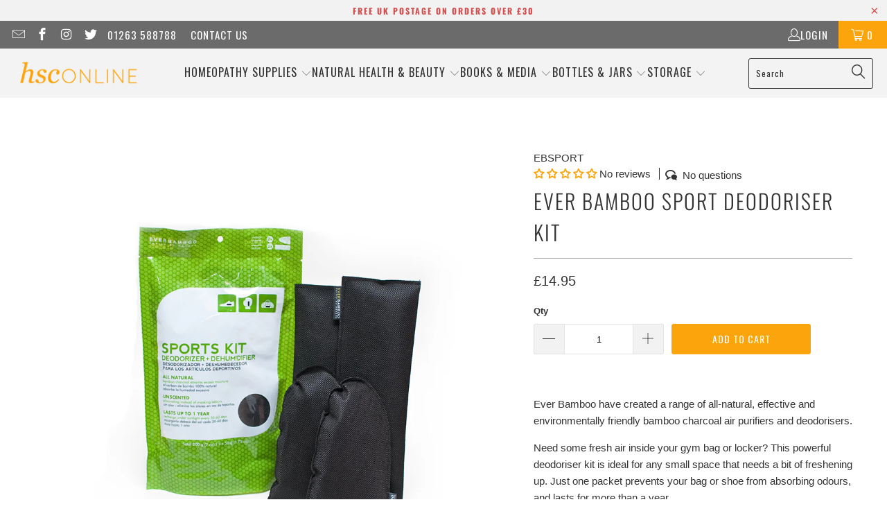

--- FILE ---
content_type: text/css
request_url: https://www.hsconline.co.uk/cdn/shop/t/8/assets/custom.css?v=8374856956275983051759398879
body_size: -131
content:
.nav-desktop__tier-1-link:focus{outline:none}.per_unit_table{font-size:1rem;font-weight:400;line-height:1.5;color:#6b6b6b;text-align:left;box-sizing:border-box;border-collapse:collapse!important;width:100%;margin-bottom:1rem;background-color:transparent;box-shadow:#00000059 0 5px 15px;border-radius:10px}.per_unit_table thead th{font-size:1rem;line-height:1.5;box-sizing:border-box;text-align:inherit;padding:.75rem;vertical-align:bottom;border-bottom:2px solid #dee2e6;border-top:2px solid #6b6b6b;color:#fca40c;background-color:#6b6b6b!important;border-color:#6b6b6b!important}.per_unit_table td{font-size:1rem;font-weight:400;line-height:1.5;color:#212529;text-align:left;box-sizing:border-box;padding:.75rem;vertical-align:top}.per_unit_table tbody tr:nth-child(odd){background-color:#0000000d}.per_unit_table th:first-child{border-top-left-radius:0}.per_unit_table th:last-child{border-top-right-radius:0}.per_unit_table tr:last-child td:first-child{border-bottom-left-radius:10px}.per_unit_table tr:last-child td:last-child{border-bottom-right-radius:10px}.table_container{max-width:80vw;margin:10px auto 30px}body{font-family:sans-serif}.OOSbtn{font-family:Oswald,sans-serif;background-color:#363636;color:#fff;border:none;border-radius:0;padding:10px 20px;text-align:center;text-decoration:none;letter-spacing:1px;display:inline-block;font-size:16px;margin:0;cursor:pointer;transition:color .3s}.OOSbtn:hover{color:#fca40c}body.collection .product-list--collection .image-element__wrap{border:2px solid #e0e0e0;border-radius:6px;overflow:hidden;box-sizing:border-box}body.collection .product-list--collection .image-element__wrap:hover{border-color:#fca40c;transition:border-color .25s ease}
/*# sourceMappingURL=/cdn/shop/t/8/assets/custom.css.map?v=8374856956275983051759398879 */


--- FILE ---
content_type: text/javascript; charset=utf-8
request_url: https://www.hsconline.co.uk/products/ever-bamboo-sport-deodoriser.js
body_size: 330
content:
{"id":1896441741379,"title":"Ever Bamboo Sport Deodoriser Kit","handle":"ever-bamboo-sport-deodoriser","description":"\u003cp\u003eEver Bamboo have created a range of all-natural, effective and environmentally friendly bamboo charcoal air purifiers and deodorisers.\u003c\/p\u003e\u003cp\u003eNeed some fresh air inside your gym bag or locker? This powerful deodoriser kit is ideal for any small space that needs a bit of freshening up. Just one packet prevents your bag or shoe from absorbing odours, and lasts for more than a year. \u003c\/p\u003e\u003cp\u003eAnd unlike other deodorisers, this one is chemical free, organic, and completely biodegradable, so you can breathe easy in more ways than one.\u003c\/p\u003e\r\u003cp\u003ePlace one pouch in each shoe, boot, glove, sports bag or other equipment. Ever Bamboo Sports Kit Contains Four deodorisers per packet.\u003c\/p\u003e\r\u003cul\u003e\r\u003cli\u003eAbsorbs odours \u0026amp; moisture\u003c\/li\u003e\r\u003cli\u003eSet of 4 x 50g packets\u003c\/li\u003e\r\u003cli\u003eLasts up to 1 year\r\u003c\/li\u003e\r\r\u003c\/ul\u003e\r\r","published_at":"2018-11-21T11:45:10+00:00","created_at":"2018-11-21T11:45:10+00:00","vendor":"Ever Bamboo","type":"Deodoriser","tags":["Air Fresheners","All","Ever Bamboo","Natural Health","Stocking","under25"],"price":1495,"price_min":1495,"price_max":1495,"available":true,"price_varies":false,"compare_at_price":null,"compare_at_price_min":0,"compare_at_price_max":0,"compare_at_price_varies":false,"variants":[{"id":17578667540547,"title":"Default Title","option1":"Default Title","option2":null,"option3":null,"sku":"EBSPORT","requires_shipping":true,"taxable":true,"featured_image":null,"available":true,"name":"Ever Bamboo Sport Deodoriser Kit","public_title":null,"options":["Default Title"],"price":1495,"weight":240,"compare_at_price":null,"inventory_management":"shopify","barcode":"628334000116","requires_selling_plan":false,"selling_plan_allocations":[]}],"images":["\/\/cdn.shopify.com\/s\/files\/1\/0080\/2465\/3891\/products\/ebsport.jpg?v=1551370370"],"featured_image":"\/\/cdn.shopify.com\/s\/files\/1\/0080\/2465\/3891\/products\/ebsport.jpg?v=1551370370","options":[{"name":"Title","position":1,"values":["Default Title"]}],"url":"\/products\/ever-bamboo-sport-deodoriser","media":[{"alt":null,"id":4247544987715,"position":1,"preview_image":{"aspect_ratio":1.0,"height":1024,"width":1024,"src":"https:\/\/cdn.shopify.com\/s\/files\/1\/0080\/2465\/3891\/products\/ebsport.jpg?v=1551370370"},"aspect_ratio":1.0,"height":1024,"media_type":"image","src":"https:\/\/cdn.shopify.com\/s\/files\/1\/0080\/2465\/3891\/products\/ebsport.jpg?v=1551370370","width":1024}],"requires_selling_plan":false,"selling_plan_groups":[]}